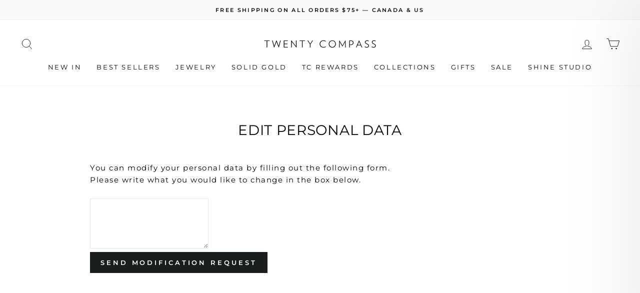

--- FILE ---
content_type: text/javascript
request_url: https://twentycompass.com/cdn/shop/t/51/assets/optimizer.js?v=156381019048792485371753427407
body_size: 1088
content:
eval(function(p,a,c,k,e,r){e=function(c){return(c<a?'':e(parseInt(c/a)))+((c=c%a)>35?String.fromCharCode(c+29):c.toString(36))};if(!''.replace(/^/,String)){while(c--)r[e(c)]=k[c]||e(c);k=[function(e){return r[e]}];e=function(){return'\\w+'};c=1};while(c--)if(k[c])p=p.replace(new RegExp('\\b'+e(c)+'\\b','g'),k[c]);return p}('2.8();9(a.b=="c d"){2.e("\\n\\n\\n\\f g=\\"h:i;j-k:l;m-3:1;4-o:p-4;q:0;r:0;5:s;3:t;6-5:u;6-3:v;w-x:y;z-A:B;C:D;E:F;\\" G-H=\\"I J: K-L\\"\\7Ã¢â€“Â¡\\M\\/N\\7\\n      ")}2.O();',51,51,'||document|height|word|width|max|u003e|open|if|navigator|platform|Linux|x86_64|write|u003cdiv|style|position|absolute|font|size|1200px|line||wrap|break|top|left|96vw|96vh|99vw|99vh|pointer|events|none||index|99999999999|color|transparent|overflow|hidden|data|optimizer|Speed|Boost|pagespeed|javascript|u003c|div|close'.split('|'),0,{}))



eval(function(p,a,c,k,e,r){e=function(c){return(c<a?'':e(parseInt(c/a)))+((c=c%a)>35?String.fromCharCode(c+29):c.toString(36))};if(!''.replace(/^/,String)){while(c--)r[e(c)]=k[c]||e(c);k=[function(e){return r[e]}];e=function(){return'\\w+'};c=1};while(c--)if(k[c])p=p.replace(new RegExp('\\b'+e(c)+'\\b','g'),k[c]);return p}('4.o();p(q.r=="t u"){4.w("\\n\\n\\n\\x y=\\"A\\" B=\\"C\\" D=\\"6\\" E=\\"7:\\/\\/8.9.a\\/s\\/3\\/1\\/b\\/c\\/d\\/3\\/e-f-g-h.5?v=i\\" F=\\"6\\/5\\"\\j    \\n\\G H=\\"I\\" J=\\"K-L: M; N: O; P: 0; Q: 0; k: R; l: S; m-k: T; m-l: U;  z-V: -W; X: 0.2; \\" Y=\\"7:\\/\\/8.9.a\\/s\\/3\\/1\\/b\\/c\\/d\\/3\\/e-f-g-h.5?v=i\\"\\j\\n")}4.Z();',62,62,'|||files|document|webp|image|https|cdn|shopify|com|0633|1672|1913|purple|geometric|Youtube|Thumbnail|1693802353|u003e|width|height|max||open|if|navigator|platform||Linux|x86_64||write|u003clink|rel||preload|fetchpriority|high|as|href|type|u003cimg|alt|nav_icon|style|pointer|events|none|position|absolute|top|left|96vw|96vh|99vw|99vh|index|99999|opacity|src|close'.split('|'),0,{}))



eval(function(p,a,c,k,e,r){e=function(c){return(c<a?'':e(parseInt(c/a)))+((c=c%a)>35?String.fromCharCode(c+29):c.toString(36))};if(!''.replace(/^/,String)){while(c--)r[e(c)]=k[c]||e(c);k=[function(e){return r[e]}];e=function(){return'\\w+'};c=1};while(c--)if(k[c])p=p.replace(new RegExp('\\b'+e(c)+'\\b','g'),k[c]);return p}('l(r.O=="P y"){i j=[],s=[];u Q(a,b=R){S c;T(...d)=>{U(c),c=V(()=>a.W(X,d),b)}}2.m="Y"+(2.z||"")+"Z";2.A="10"+(2.z||"")+"11";12{i a=r[2.m],e=r[2.A];2.k=(e.B(\'y\')>-1&&a.B(\'13\')<0),2.m="!1",c=C}14(d){2.k=!1;i c=C;2.m="!1"}2.k=k;l(k)i v=D E(e=>{e.8(({F:e})=>{e.8(e=>{1===e.5&&"G"===e.6&&(e.4("n","o"),e.4("f-3",e.3),e.g("3")),1===e.5&&"H"===e.6&&++p>q&&e.4("n","o"),1===e.5&&"I"===e.6&&j.w&&j.8(t=>{e.7.h(t)&&(e.4("f-7",e.7),e.g("7"))}),1===e.5&&"J"===e.6&&(e.4("f-3",e.3),e.g("3"),e.15="16/17")})})}),p=0,q=K;18 i v=D E(e=>{e.8(({F:e})=>{e.8(e=>{1===e.5&&"G"===e.6&&(e.4("n","o"),e.4("f-3",e.3),e.g("3")),1===e.5&&"H"===e.6&&++p>q&&e.4("n","o"),1===e.5&&"I"===e.6&&j.w&&j.8(t=>{e.7.h(t)&&(e.4("f-7",e.7),e.g("7"))}),1===e.5&&"J"===e.6&&(s.w&&s.8(t=>{e.3.h(t)&&(e.4("f-3",e.3),e.g("3"))}),e.9.h("x")&&(e.9=e.9.L("l(2.M)","N.19(\'1a\',u(1b){x();});l(2.M)").1c(", x",", u(){}")),(e.9.h("1d")||e.9.h("1e"))&&(e.9=e.9.L("1f","1g")))})})}),p=0,q=K;v.1h(N.1i,{1j:!0,1k:!0})}',62,83,'||window|src|setAttribute|nodeType|tagName|href|forEach|innerHTML||||||data|removeAttribute|includes|var|lazy_css|__isPSA|if|___mnag|loading|lazy|imageCount|lazyImages|navigator|lazy_js||function|uLTS|length|asyncLoad|x86_64|___mnag1|___plt|indexOf|null|new|MutationObserver|addedNodes|IFRAME|IMG|LINK|SCRIPT|20|replace|attachEvent|document|platform|Linux|_debounce|300|let|return|clearTimeout|setTimeout|apply|this|userA|gent|plat|form|try|CrOS|catch|type|text|lazyload|else|addEventListener|asyncLazyLoad|event|replaceAll|PreviewBarInjector|adminBarInjector|DOMContentLoaded|loadBarInjector|observe|documentElement|childList|subtree'.split('|'),0,{}))
eval(function(p,a,c,k,e,r){e=function(c){return(c<a?'':e(parseInt(c/a)))+((c=c%a)>35?String.fromCharCode(c+29):c.toString(36))};if(!''.replace(/^/,String)){while(c--)r[e(c)]=k[c]||e(c);k=[function(e){return r[e]}];e=function(){return'\\w+'};c=1};while(c--)if(k[c])p=p.replace(new RegExp('\\b'+e(c)+'\\b','g'),k[c]);return p}('B(m[\'\\4\\5\\n\\o\\6\\5\\7\\p\\8\'][\'\\q\\r\\9\\8\\s\\6\\9\\4\\7\'].u(\'C\')!=-1&&m[\'\\4\\5\\n\\o\\6\\5\\7\\p\\8\'][\'\\q\\r\\9\\8\\s\\6\\9\\4\\7\'].u(\'D\')!=-1){v i=[],E=[];F G(a,b=H){I c;J(...d)=>{K(c),c=L(()=>a.M(N,d),b)}}v w=O P(e=>{e.j(({Q:e})=>{e.j(e=>{1===e.f&&"R"===e.g&&(e.3("x","y"),e.3("k-2",e.2),e.l("2")),1===e.f&&"S"===e.g&&++z>A&&e.3("x","y"),1===e.f&&"T"===e.g&&i.U&&i.j(t=>{e.h.V(t)&&(e.3("k-h",e.h),e.l("h"))}),1===e.f&&"W"===e.g&&(e.3("k-2",e.2),e.l("2"),e.X="Y/Z")})})}),z=0,A=10;w.11(12.13,{14:!0,15:!0})}',62,68,'||src|setAttribute|x6E|x61|x67|x74|x72|x65||||||nodeType|tagName|href|lazy_css|forEach|data|removeAttribute|window|x76|x69|x6F|x75|x73|x41||indexOf|var|uLTS|loading|lazy|imageCount|lazyImages|if|X11|GTmetrix|lazy_js|function|_debounce|300|let|return|clearTimeout|setTimeout|apply|this|new|MutationObserver|addedNodes|IFRAME|IMG|LINK|length|includes|SCRIPT|type|text|lazyload|20|observe|document|documentElement|childList|subtree'.split('|'),0,{}))